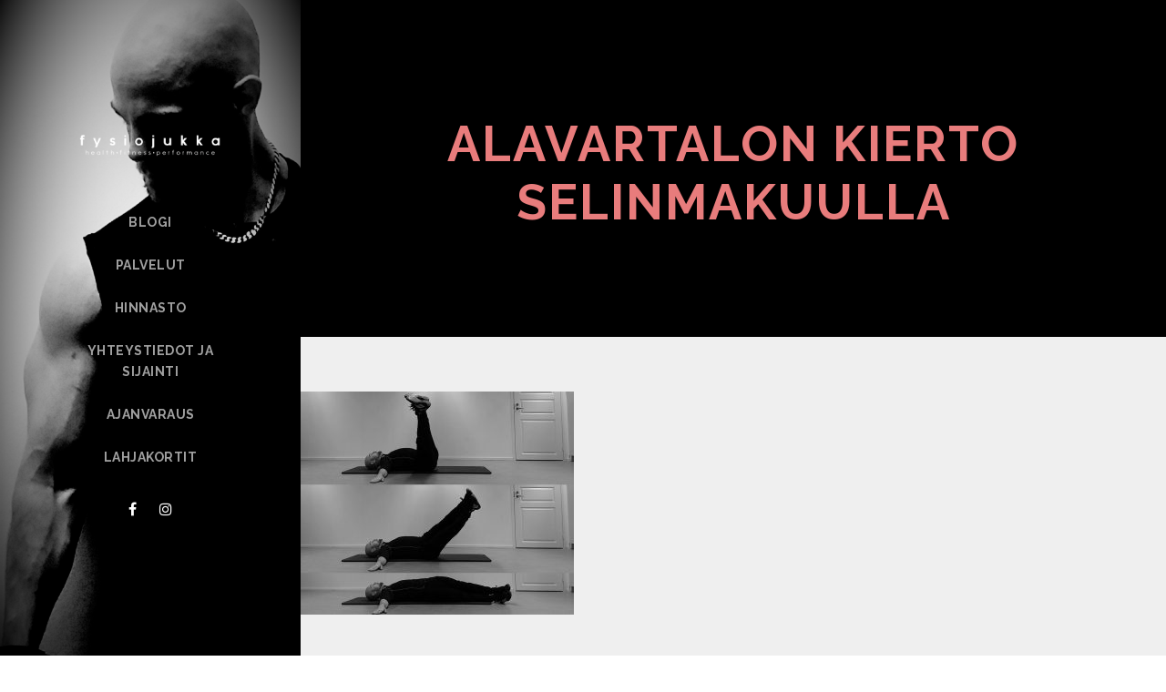

--- FILE ---
content_type: text/html; charset=UTF-8
request_url: https://www.fysiojukka.fi/blogi-keskeisimmat-alavartalon-kiertoharjoitteet/alavartalon-kierto-selinmakuulla-2/
body_size: 9243
content:
<!DOCTYPE html><html lang="fi" class="no-js"><head><meta charset="UTF-8"><meta name="viewport" content="width=device-width, initial-scale=1"><link rel="profile" href="http://gmpg.org/xfn/11"><link rel="pingback" href="https://www.fysiojukka.fi/xmlrpc.php"><meta name='robots' content='index, follow, max-image-preview:large, max-snippet:-1, max-video-preview:-1' /><title>Alavartalon kierto selinmakuulla &#8212;</title><link rel="canonical" href="https://www.fysiojukka.fi/blogi-keskeisimmat-alavartalon-kiertoharjoitteet/alavartalon-kierto-selinmakuulla-2/" /><meta property="og:locale" content="fi_FI" /><meta property="og:type" content="article" /><meta property="og:title" content="Alavartalon kierto selinmakuulla &#8212;" /><meta property="og:url" content="https://www.fysiojukka.fi/blogi-keskeisimmat-alavartalon-kiertoharjoitteet/alavartalon-kierto-selinmakuulla-2/" /><meta property="article:publisher" content="https://www.facebook.com/fysiojukka/" /><meta property="og:image" content="https://www.fysiojukka.fi/blogi-keskeisimmat-alavartalon-kiertoharjoitteet/alavartalon-kierto-selinmakuulla-2" /><meta property="og:image:width" content="1364" /><meta property="og:image:height" content="1112" /><meta property="og:image:type" content="image/jpeg" /><meta name="twitter:card" content="summary_large_image" /><script type="application/ld+json" class="yoast-schema-graph">{"@context":"https://schema.org","@graph":[{"@type":"WebPage","@id":"https://www.fysiojukka.fi/blogi-keskeisimmat-alavartalon-kiertoharjoitteet/alavartalon-kierto-selinmakuulla-2/","url":"https://www.fysiojukka.fi/blogi-keskeisimmat-alavartalon-kiertoharjoitteet/alavartalon-kierto-selinmakuulla-2/","name":"Alavartalon kierto selinmakuulla &#8212;","isPartOf":{"@id":"https://www.fysiojukka.fi/#website"},"primaryImageOfPage":{"@id":"https://www.fysiojukka.fi/blogi-keskeisimmat-alavartalon-kiertoharjoitteet/alavartalon-kierto-selinmakuulla-2/#primaryimage"},"image":{"@id":"https://www.fysiojukka.fi/blogi-keskeisimmat-alavartalon-kiertoharjoitteet/alavartalon-kierto-selinmakuulla-2/#primaryimage"},"thumbnailUrl":"https://www.fysiojukka.fi/wp-content/uploads/2018/11/Alavartalon-kierto-selinmakuulla.jpg","datePublished":"2018-11-08T04:58:49+00:00","breadcrumb":{"@id":"https://www.fysiojukka.fi/blogi-keskeisimmat-alavartalon-kiertoharjoitteet/alavartalon-kierto-selinmakuulla-2/#breadcrumb"},"inLanguage":"fi","potentialAction":[{"@type":"ReadAction","target":["https://www.fysiojukka.fi/blogi-keskeisimmat-alavartalon-kiertoharjoitteet/alavartalon-kierto-selinmakuulla-2/"]}]},{"@type":"ImageObject","inLanguage":"fi","@id":"https://www.fysiojukka.fi/blogi-keskeisimmat-alavartalon-kiertoharjoitteet/alavartalon-kierto-selinmakuulla-2/#primaryimage","url":"https://www.fysiojukka.fi/wp-content/uploads/2018/11/Alavartalon-kierto-selinmakuulla.jpg","contentUrl":"https://www.fysiojukka.fi/wp-content/uploads/2018/11/Alavartalon-kierto-selinmakuulla.jpg","width":1364,"height":1112},{"@type":"BreadcrumbList","@id":"https://www.fysiojukka.fi/blogi-keskeisimmat-alavartalon-kiertoharjoitteet/alavartalon-kierto-selinmakuulla-2/#breadcrumb","itemListElement":[{"@type":"ListItem","position":1,"name":"Etusivu","item":"https://www.fysiojukka.fi/"},{"@type":"ListItem","position":2,"name":"BLOGI: Keskeisimmät alavartalon kiertoharjoitteet","item":"https://www.fysiojukka.fi/blogi-keskeisimmat-alavartalon-kiertoharjoitteet/"},{"@type":"ListItem","position":3,"name":"Alavartalon kierto selinmakuulla"}]},{"@type":"WebSite","@id":"https://www.fysiojukka.fi/#website","url":"https://www.fysiojukka.fi/","name":"","description":"Fysioterapia, hieronta ja personal training (Tampere)","potentialAction":[{"@type":"SearchAction","target":{"@type":"EntryPoint","urlTemplate":"https://www.fysiojukka.fi/?s={search_term_string}"},"query-input":{"@type":"PropertyValueSpecification","valueRequired":true,"valueName":"search_term_string"}}],"inLanguage":"fi"}]}</script><link rel='dns-prefetch' href='//fonts.googleapis.com' /><link rel="alternate" type="application/rss+xml" title=" &raquo; syöte" href="https://www.fysiojukka.fi/feed/" /><link rel="alternate" type="application/rss+xml" title=" &raquo; kommenttien syöte" href="https://www.fysiojukka.fi/comments/feed/" /><link rel="alternate" type="application/rss+xml" title=" &raquo; Alavartalon kierto selinmakuulla kommenttien syöte" href="https://www.fysiojukka.fi/blogi-keskeisimmat-alavartalon-kiertoharjoitteet/alavartalon-kierto-selinmakuulla-2/feed/" /><link rel="alternate" title="oEmbed (JSON)" type="application/json+oembed" href="https://www.fysiojukka.fi/wp-json/oembed/1.0/embed?url=https%3A%2F%2Fwww.fysiojukka.fi%2Fblogi-keskeisimmat-alavartalon-kiertoharjoitteet%2Falavartalon-kierto-selinmakuulla-2%2F" /><link rel="alternate" title="oEmbed (XML)" type="text/xml+oembed" href="https://www.fysiojukka.fi/wp-json/oembed/1.0/embed?url=https%3A%2F%2Fwww.fysiojukka.fi%2Fblogi-keskeisimmat-alavartalon-kiertoharjoitteet%2Falavartalon-kierto-selinmakuulla-2%2F&#038;format=xml" /><style id='wp-img-auto-sizes-contain-inline-css' type='text/css'>img:is([sizes=auto i],[sizes^="auto," i]){contain-intrinsic-size:3000px 1500px}</style><link rel='stylesheet' id='pt-cv-public-style-css' href='https://www.fysiojukka.fi/wp-content/plugins/content-views-query-and-display-post-page/public/assets/css/cv.css?ver=4.2.1' type='text/css' media='all' /><style id='wp-emoji-styles-inline-css' type='text/css'>img.wp-smiley,img.emoji{display:inline !important;border:none !important;box-shadow:none !important;height:1em !important;width:1em !important;margin:0 0.07em !important;vertical-align:-0.1em !important;background:none !important;padding:0 !important}</style><link rel='stylesheet' id='wp-block-library-css' href='https://www.fysiojukka.fi/wp-includes/css/dist/block-library/style.min.css?ver=6.9' type='text/css' media='all' /><style id='wp-block-heading-inline-css' type='text/css'>h1:where(.wp-block-heading).has-background,h2:where(.wp-block-heading).has-background,h3:where(.wp-block-heading).has-background,h4:where(.wp-block-heading).has-background,h5:where(.wp-block-heading).has-background,h6:where(.wp-block-heading).has-background{padding:1.25em 2.375em}h1.has-text-align-left[style*=writing-mode]:where([style*=vertical-lr]),h1.has-text-align-right[style*=writing-mode]:where([style*=vertical-rl]),h2.has-text-align-left[style*=writing-mode]:where([style*=vertical-lr]),h2.has-text-align-right[style*=writing-mode]:where([style*=vertical-rl]),h3.has-text-align-left[style*=writing-mode]:where([style*=vertical-lr]),h3.has-text-align-right[style*=writing-mode]:where([style*=vertical-rl]),h4.has-text-align-left[style*=writing-mode]:where([style*=vertical-lr]),h4.has-text-align-right[style*=writing-mode]:where([style*=vertical-rl]),h5.has-text-align-left[style*=writing-mode]:where([style*=vertical-lr]),h5.has-text-align-right[style*=writing-mode]:where([style*=vertical-rl]),h6.has-text-align-left[style*=writing-mode]:where([style*=vertical-lr]),h6.has-text-align-right[style*=writing-mode]:where([style*=vertical-rl]){rotate:180deg}</style><style id='wp-block-paragraph-inline-css' type='text/css'>.is-small-text{font-size:.875em}.is-regular-text{font-size:1em}.is-large-text{font-size:2.25em}.is-larger-text{font-size:3em}.has-drop-cap:not(:focus):first-letter{float:left;font-size:8.4em;font-style:normal;font-weight:100;line-height:.68;margin:.05em .1em 0 0;text-transform:uppercase}body.rtl .has-drop-cap:not(:focus):first-letter{float:none;margin-left:.1em}p.has-drop-cap.has-background{overflow:hidden}:root:where(p.has-background){padding:1.25em 2.375em}:where(p.has-text-color:not(.has-link-color)) a{color:inherit}p.has-text-align-left[style*="writing-mode:vertical-lr"],p.has-text-align-right[style*="writing-mode:vertical-rl"]{rotate:180deg}</style><style id='global-styles-inline-css' type='text/css'>:root{--wp--preset--aspect-ratio--square:1;--wp--preset--aspect-ratio--4-3:4/3;--wp--preset--aspect-ratio--3-4:3/4;--wp--preset--aspect-ratio--3-2:3/2;--wp--preset--aspect-ratio--2-3:2/3;--wp--preset--aspect-ratio--16-9:16/9;--wp--preset--aspect-ratio--9-16:9/16;--wp--preset--color--black:#000000;--wp--preset--color--cyan-bluish-gray:#abb8c3;--wp--preset--color--white:#ffffff;--wp--preset--color--pale-pink:#f78da7;--wp--preset--color--vivid-red:#cf2e2e;--wp--preset--color--luminous-vivid-orange:#ff6900;--wp--preset--color--luminous-vivid-amber:#fcb900;--wp--preset--color--light-green-cyan:#7bdcb5;--wp--preset--color--vivid-green-cyan:#00d084;--wp--preset--color--pale-cyan-blue:#8ed1fc;--wp--preset--color--vivid-cyan-blue:#0693e3;--wp--preset--color--vivid-purple:#9b51e0;--wp--preset--gradient--vivid-cyan-blue-to-vivid-purple:linear-gradient(135deg,rgb(6,147,227) 0%,rgb(155,81,224) 100%);--wp--preset--gradient--light-green-cyan-to-vivid-green-cyan:linear-gradient(135deg,rgb(122,220,180) 0%,rgb(0,208,130) 100%);--wp--preset--gradient--luminous-vivid-amber-to-luminous-vivid-orange:linear-gradient(135deg,rgb(252,185,0) 0%,rgb(255,105,0) 100%);--wp--preset--gradient--luminous-vivid-orange-to-vivid-red:linear-gradient(135deg,rgb(255,105,0) 0%,rgb(207,46,46) 100%);--wp--preset--gradient--very-light-gray-to-cyan-bluish-gray:linear-gradient(135deg,rgb(238,238,238) 0%,rgb(169,184,195) 100%);--wp--preset--gradient--cool-to-warm-spectrum:linear-gradient(135deg,rgb(74,234,220) 0%,rgb(151,120,209) 20%,rgb(207,42,186) 40%,rgb(238,44,130) 60%,rgb(251,105,98) 80%,rgb(254,248,76) 100%);--wp--preset--gradient--blush-light-purple:linear-gradient(135deg,rgb(255,206,236) 0%,rgb(152,150,240) 100%);--wp--preset--gradient--blush-bordeaux:linear-gradient(135deg,rgb(254,205,165) 0%,rgb(254,45,45) 50%,rgb(107,0,62) 100%);--wp--preset--gradient--luminous-dusk:linear-gradient(135deg,rgb(255,203,112) 0%,rgb(199,81,192) 50%,rgb(65,88,208) 100%);--wp--preset--gradient--pale-ocean:linear-gradient(135deg,rgb(255,245,203) 0%,rgb(182,227,212) 50%,rgb(51,167,181) 100%);--wp--preset--gradient--electric-grass:linear-gradient(135deg,rgb(202,248,128) 0%,rgb(113,206,126) 100%);--wp--preset--gradient--midnight:linear-gradient(135deg,rgb(2,3,129) 0%,rgb(40,116,252) 100%);--wp--preset--font-size--small:13px;--wp--preset--font-size--medium:20px;--wp--preset--font-size--large:36px;--wp--preset--font-size--x-large:42px;--wp--preset--spacing--20:0.44rem;--wp--preset--spacing--30:0.67rem;--wp--preset--spacing--40:1rem;--wp--preset--spacing--50:1.5rem;--wp--preset--spacing--60:2.25rem;--wp--preset--spacing--70:3.38rem;--wp--preset--spacing--80:5.06rem;--wp--preset--shadow--natural:6px 6px 9px rgba(0,0,0,0.2);--wp--preset--shadow--deep:12px 12px 50px rgba(0,0,0,0.4);--wp--preset--shadow--sharp:6px 6px 0px rgba(0,0,0,0.2);--wp--preset--shadow--outlined:6px 6px 0px -3px rgb(255,255,255),6px 6px rgb(0,0,0);--wp--preset--shadow--crisp:6px 6px 0px rgb(0,0,0)}:where(.is-layout-flex){gap:0.5em}:where(.is-layout-grid){gap:0.5em}body .is-layout-flex{display:flex}.is-layout-flex{flex-wrap:wrap;align-items:center}.is-layout-flex >:is(*,div){margin:0}body .is-layout-grid{display:grid}.is-layout-grid >:is(*,div){margin:0}:where(.wp-block-columns.is-layout-flex){gap:2em}:where(.wp-block-columns.is-layout-grid){gap:2em}:where(.wp-block-post-template.is-layout-flex){gap:1.25em}:where(.wp-block-post-template.is-layout-grid){gap:1.25em}.has-black-color{color:var(--wp--preset--color--black) !important}.has-cyan-bluish-gray-color{color:var(--wp--preset--color--cyan-bluish-gray) !important}.has-white-color{color:var(--wp--preset--color--white) !important}.has-pale-pink-color{color:var(--wp--preset--color--pale-pink) !important}.has-vivid-red-color{color:var(--wp--preset--color--vivid-red) !important}.has-luminous-vivid-orange-color{color:var(--wp--preset--color--luminous-vivid-orange) !important}.has-luminous-vivid-amber-color{color:var(--wp--preset--color--luminous-vivid-amber) !important}.has-light-green-cyan-color{color:var(--wp--preset--color--light-green-cyan) !important}.has-vivid-green-cyan-color{color:var(--wp--preset--color--vivid-green-cyan) !important}.has-pale-cyan-blue-color{color:var(--wp--preset--color--pale-cyan-blue) !important}.has-vivid-cyan-blue-color{color:var(--wp--preset--color--vivid-cyan-blue) !important}.has-vivid-purple-color{color:var(--wp--preset--color--vivid-purple) !important}.has-black-background-color{background-color:var(--wp--preset--color--black) !important}.has-cyan-bluish-gray-background-color{background-color:var(--wp--preset--color--cyan-bluish-gray) !important}.has-white-background-color{background-color:var(--wp--preset--color--white) !important}.has-pale-pink-background-color{background-color:var(--wp--preset--color--pale-pink) !important}.has-vivid-red-background-color{background-color:var(--wp--preset--color--vivid-red) !important}.has-luminous-vivid-orange-background-color{background-color:var(--wp--preset--color--luminous-vivid-orange) !important}.has-luminous-vivid-amber-background-color{background-color:var(--wp--preset--color--luminous-vivid-amber) !important}.has-light-green-cyan-background-color{background-color:var(--wp--preset--color--light-green-cyan) !important}.has-vivid-green-cyan-background-color{background-color:var(--wp--preset--color--vivid-green-cyan) !important}.has-pale-cyan-blue-background-color{background-color:var(--wp--preset--color--pale-cyan-blue) !important}.has-vivid-cyan-blue-background-color{background-color:var(--wp--preset--color--vivid-cyan-blue) !important}.has-vivid-purple-background-color{background-color:var(--wp--preset--color--vivid-purple) !important}.has-black-border-color{border-color:var(--wp--preset--color--black) !important}.has-cyan-bluish-gray-border-color{border-color:var(--wp--preset--color--cyan-bluish-gray) !important}.has-white-border-color{border-color:var(--wp--preset--color--white) !important}.has-pale-pink-border-color{border-color:var(--wp--preset--color--pale-pink) !important}.has-vivid-red-border-color{border-color:var(--wp--preset--color--vivid-red) !important}.has-luminous-vivid-orange-border-color{border-color:var(--wp--preset--color--luminous-vivid-orange) !important}.has-luminous-vivid-amber-border-color{border-color:var(--wp--preset--color--luminous-vivid-amber) !important}.has-light-green-cyan-border-color{border-color:var(--wp--preset--color--light-green-cyan) !important}.has-vivid-green-cyan-border-color{border-color:var(--wp--preset--color--vivid-green-cyan) !important}.has-pale-cyan-blue-border-color{border-color:var(--wp--preset--color--pale-cyan-blue) !important}.has-vivid-cyan-blue-border-color{border-color:var(--wp--preset--color--vivid-cyan-blue) !important}.has-vivid-purple-border-color{border-color:var(--wp--preset--color--vivid-purple) !important}.has-vivid-cyan-blue-to-vivid-purple-gradient-background{background:var(--wp--preset--gradient--vivid-cyan-blue-to-vivid-purple) !important}.has-light-green-cyan-to-vivid-green-cyan-gradient-background{background:var(--wp--preset--gradient--light-green-cyan-to-vivid-green-cyan) !important}.has-luminous-vivid-amber-to-luminous-vivid-orange-gradient-background{background:var(--wp--preset--gradient--luminous-vivid-amber-to-luminous-vivid-orange) !important}.has-luminous-vivid-orange-to-vivid-red-gradient-background{background:var(--wp--preset--gradient--luminous-vivid-orange-to-vivid-red) !important}.has-very-light-gray-to-cyan-bluish-gray-gradient-background{background:var(--wp--preset--gradient--very-light-gray-to-cyan-bluish-gray) !important}.has-cool-to-warm-spectrum-gradient-background{background:var(--wp--preset--gradient--cool-to-warm-spectrum) !important}.has-blush-light-purple-gradient-background{background:var(--wp--preset--gradient--blush-light-purple) !important}.has-blush-bordeaux-gradient-background{background:var(--wp--preset--gradient--blush-bordeaux) !important}.has-luminous-dusk-gradient-background{background:var(--wp--preset--gradient--luminous-dusk) !important}.has-pale-ocean-gradient-background{background:var(--wp--preset--gradient--pale-ocean) !important}.has-electric-grass-gradient-background{background:var(--wp--preset--gradient--electric-grass) !important}.has-midnight-gradient-background{background:var(--wp--preset--gradient--midnight) !important}.has-small-font-size{font-size:var(--wp--preset--font-size--small) !important}.has-medium-font-size{font-size:var(--wp--preset--font-size--medium) !important}.has-large-font-size{font-size:var(--wp--preset--font-size--large) !important}.has-x-large-font-size{font-size:var(--wp--preset--font-size--x-large) !important}</style><style id='classic-theme-styles-inline-css' type='text/css'>.wp-block-button__link{color:#fff;background-color:#32373c;border-radius:9999px;box-shadow:none;text-decoration:none;padding:calc(.667em + 2px) calc(1.333em + 2px);font-size:1.125em}.wp-block-file__button{background:#32373c;color:#fff;text-decoration:none}</style><link rel='stylesheet' id='contact-form-7-css' href='https://www.fysiojukka.fi/wp-content/plugins/contact-form-7/includes/css/styles.css?ver=6.1.4' type='text/css' media='all' /><link rel='stylesheet' id='gdlr-core-google-font-css' href='https://fonts.googleapis.com/css?family=Raleway%3A100%2C200%2C300%2Cregular%2C500%2C600%2C700%2C800%2C900%2C100italic%2C200italic%2C300italic%2Citalic%2C500italic%2C600italic%2C700italic%2C800italic%2C900italic&#038;subset=cyrillic%2Ccyrillic-ext%2Clatin%2Clatin-ext%2Cvietnamese&#038;ver=6.9' type='text/css' media='all' /><link rel='stylesheet' id='font-awesome-css' href='https://www.fysiojukka.fi/wp-content/plugins/goodlayers-core/plugins/fontawesome/font-awesome.css?ver=6.9' type='text/css' media='all' /><link rel='stylesheet' id='elegant-font-css' href='https://www.fysiojukka.fi/wp-content/plugins/goodlayers-core/plugins/elegant/elegant-font.css?ver=6.9' type='text/css' media='all' /><link rel='stylesheet' id='gdlr-core-plugin-css' href='https://www.fysiojukka.fi/wp-content/plugins/goodlayers-core/plugins/style.css?ver=1766435278' type='text/css' media='all' /><link rel='stylesheet' id='gdlr-core-page-builder-css' href='https://www.fysiojukka.fi/wp-content/plugins/goodlayers-core/include/css/page-builder.css?ver=6.9' type='text/css' media='all' /><link rel='stylesheet' id='onepagepro-style-core-css' href='https://www.fysiojukka.fi/wp-content/themes/onepagepro/css/style-core.css?ver=6.9' type='text/css' media='all' /><link rel='stylesheet' id='onepagepro-custom-style-css' href='https://www.fysiojukka.fi/wp-content/uploads/onepagepro-style-custom.css?1766435278&#038;ver=6.9' type='text/css' media='all' /><script type="text/javascript" src="https://www.fysiojukka.fi/wp-includes/js/jquery/jquery.min.js?ver=3.7.1" id="jquery-core-js"></script><script type="text/javascript" src="https://www.fysiojukka.fi/wp-includes/js/jquery/jquery-migrate.min.js?ver=3.4.1" id="jquery-migrate-js"></script><link rel="https://api.w.org/" href="https://www.fysiojukka.fi/wp-json/" /><link rel="alternate" title="JSON" type="application/json" href="https://www.fysiojukka.fi/wp-json/wp/v2/media/3847" /><link rel="EditURI" type="application/rsd+xml" title="RSD" href="https://www.fysiojukka.fi/xmlrpc.php?rsd" /><meta name="generator" content="WordPress 6.9" /><link rel='shortlink' href='https://www.fysiojukka.fi/?p=3847' /> <style> .ppw-ppf-input-container{background-color:!important;padding:px!important;border-radius:px!important}.ppw-ppf-input-container div.ppw-ppf-headline{font-size:px!important;font-weight:!important;color:!important}.ppw-ppf-input-container div.ppw-ppf-desc{font-size:px!important;font-weight:!important;color:!important}.ppw-ppf-input-container label.ppw-pwd-label{font-size:px!important;font-weight:!important;color:!important}div.ppwp-wrong-pw-error{font-size:px!important;font-weight:!important;color:#dc3232!important;background:!important}.ppw-ppf-input-container input[type='submit']{color:!important;background:!important}.ppw-ppf-input-container input[type='submit']:hover{color:!important;background:!important}.ppw-ppf-desc-below{font-size:px!important;font-weight:!important;color:!important}</style> <style> .ppw-form{background-color:!important;padding:px!important;border-radius:px!important}.ppw-headline.ppw-pcp-pf-headline{font-size:px!important;font-weight:!important;color:!important}.ppw-description.ppw-pcp-pf-desc{font-size:px!important;font-weight:!important;color:!important}.ppw-pcp-pf-desc-above-btn{display:block}.ppw-pcp-pf-desc-below-form{font-size:px!important;font-weight:!important;color:!important}.ppw-input label.ppw-pcp-password-label{font-size:px!important;font-weight:!important;color:!important}.ppw-form input[type='submit']{color:!important;background:!important}.ppw-form input[type='submit']:hover{color:!important;background:!important}div.ppw-error.ppw-pcp-pf-error-msg{font-size:px!important;font-weight:!important;color:#dc3232!important;background:!important}</style> <style type="text/css">.recentcomments a{display:inline !important;padding:0 !important;margin:0 !important}</style><link rel="icon" href="https://www.fysiojukka.fi/wp-content/uploads/2022/08/cropped-FJ-favicon3-8-2022-32x32.jpg" sizes="32x32" /><link rel="icon" href="https://www.fysiojukka.fi/wp-content/uploads/2022/08/cropped-FJ-favicon3-8-2022-192x192.jpg" sizes="192x192" /><link rel="apple-touch-icon" href="https://www.fysiojukka.fi/wp-content/uploads/2022/08/cropped-FJ-favicon3-8-2022-180x180.jpg" /><meta name="msapplication-TileImage" content="https://www.fysiojukka.fi/wp-content/uploads/2022/08/cropped-FJ-favicon3-8-2022-270x270.jpg" /></head><body class="attachment wp-singular attachment-template-default single single-attachment postid-3847 attachmentid-3847 attachment-jpeg wp-theme-onepagepro gdlr-core-body non-logged-in onepagepro-body onepagepro-body-front onepagepro-full onepagepro-with-sticky-navigation gdlr-core-link-to-lightbox"><div class="onepagepro-mobile-header-wrap " ><div class="onepagepro-mobile-header onepagepro-header-background onepagepro-style-slide" id="onepagepro-mobile-header" ><div class="onepagepro-mobile-header-container onepagepro-container" ><div class="onepagepro-logo onepagepro-item-pdlr"><div class="onepagepro-logo-inner"><a href="https://www.fysiojukka.fi/" ><img src="https://www.fysiojukka.fi/wp-content/uploads/2021/07/Logo-2021.png" alt="" width="1000" height="500" title="Logo (2021)" /></a></div></div><div class="onepagepro-mobile-menu-right" ><div class="onepagepro-mobile-menu" ><a class="onepagepro-mm-menu-button onepagepro-mobile-menu-button onepagepro-mobile-button-hamburger" href="#onepagepro-mobile-menu" ><span></span></a><div class="onepagepro-mm-menu-wrap onepagepro-navigation-font" id="onepagepro-mobile-menu" data-slide="right" ><ul id="menu-kotisivu" class="m-menu"><li class="font-weight-900 menu-item menu-item-type-post_type menu-item-object-page menu-item-5941"><a href="https://www.fysiojukka.fi/blogi/">BLOGI</a></li><li class="menu-item menu-item-type-post_type menu-item-object-page menu-item-5937"><a href="https://www.fysiojukka.fi/palvelut/">PALVELUT</a></li><li class="menu-item menu-item-type-post_type menu-item-object-page menu-item-5938"><a href="https://www.fysiojukka.fi/hinnasto/">HINNASTO</a></li><li class="menu-item menu-item-type-post_type menu-item-object-page menu-item-5939"><a href="https://www.fysiojukka.fi/yhteystiedot/">YHTEYSTIEDOT JA SIJAINTI</a></li><li class="menu-item menu-item-type-post_type menu-item-object-page menu-item-5940"><a href="https://www.fysiojukka.fi/ajanvaraus/">AJANVARAUS</a></li><li class="menu-item menu-item-type-post_type menu-item-object-page menu-item-7976"><a href="https://www.fysiojukka.fi/lahjakortit/">LAHJAKORTIT</a></li></ul></div></div></div></div></div></div><div class="onepagepro-body-outer-wrapper "><div class="onepagepro-body-wrapper clearfix onepagepro-left"><div class="onepagepro-header-side-nav onepagepro-style-side onepagepro-style-left onepagepro-style-middle" id="onepagepro-header-side-nav" ><div class="onepagepro-header-side-nav-background onepagepro-header-background" ></div><header class="onepagepro-header-wrap onepagepro-header-style-side onepagepro-center-align" ><div class="onepagepro-logo onepagepro-pos-middle "><div class="onepagepro-logo-inner"><a href="https://www.fysiojukka.fi/" ><img src="https://www.fysiojukka.fi/wp-content/uploads/2021/07/Logo-2021.png" alt="" width="1000" height="500" title="Logo (2021)" /></a></div></div><div class="onepagepro-navigation clearfix onepagepro-navigation-submenu-indicator " ><div class="onepagepro-main-menu" id="onepagepro-main-menu" ><ul id="menu-kotisivu-1" class="sf-vertical"><li class="font-weight-900 menu-item menu-item-type-post_type menu-item-object-page menu-item-5941"><a href="https://www.fysiojukka.fi/blogi/">BLOGI</a></li><li class="menu-item menu-item-type-post_type menu-item-object-page menu-item-5937"><a href="https://www.fysiojukka.fi/palvelut/">PALVELUT</a></li><li class="menu-item menu-item-type-post_type menu-item-object-page menu-item-5938"><a href="https://www.fysiojukka.fi/hinnasto/">HINNASTO</a></li><li class="menu-item menu-item-type-post_type menu-item-object-page menu-item-5939"><a href="https://www.fysiojukka.fi/yhteystiedot/">YHTEYSTIEDOT JA SIJAINTI</a></li><li class="menu-item menu-item-type-post_type menu-item-object-page menu-item-5940"><a href="https://www.fysiojukka.fi/ajanvaraus/">AJANVARAUS</a></li><li class="menu-item menu-item-type-post_type menu-item-object-page menu-item-7976"><a href="https://www.fysiojukka.fi/lahjakortit/">LAHJAKORTIT</a></li></ul></div></div><div class="onepagepro-header-social " ><a href="https://www.facebook.com/fysiojukka/?locale2=fi_FI" target="_blank" class="onepagepro-top-bar-social-icon" title="facebook" ><i class="fa fa-facebook" ></i></a><a href="https://www.instagram.com/fysiojukka/?hl=fi" target="_blank" class="onepagepro-top-bar-social-icon" title="instagram" ><i class="fa fa-instagram" ></i></a></div></header></div><div class="onepagepro-header-side-content onepagepro-style-side onepagepro-style-left onepagepro-style-middle" ><div class="onepagepro-page-title-wrap onepagepro-style-medium onepagepro-center-align" ><div class="onepagepro-header-transparent-substitute" ></div><div class="onepagepro-page-title-overlay" ></div><div class="onepagepro-page-title-container onepagepro-container" ><div class="onepagepro-page-title-content onepagepro-item-pdlr" ><h1 class="onepagepro-page-title" >Alavartalon kierto selinmakuulla</h1></div></div></div><div class="onepagepro-page-wrapper" id="onepagepro-page-wrapper" ><div class="onepagepro-outer-content-wrap"><div class="onepagepro-content-container onepagepro-container"><div class=" onepagepro-sidebar-wrap clearfix onepagepro-line-height-0 onepagepro-sidebar-style-none" ><div class=" onepagepro-sidebar-center onepagepro-column-60 onepagepro-line-height" ><div class="onepagepro-content-wrap onepagepro-item-pdlr clearfix" ><div class="onepagepro-content-area" ><article id="post-3847" class="post-3847 attachment type-attachment status-inherit hentry"><div class="onepagepro-single-article" ><div class="onepagepro-single-article-content"><p class="attachment"><a href='https://www.fysiojukka.fi/wp-content/uploads/2018/11/Alavartalon-kierto-selinmakuulla.jpg'><img fetchpriority="high" decoding="async" width="300" height="245" src="https://www.fysiojukka.fi/wp-content/uploads/2018/11/Alavartalon-kierto-selinmakuulla-300x245.jpg" class="attachment-medium size-medium" alt="" srcset="https://www.fysiojukka.fi/wp-content/uploads/2018/11/Alavartalon-kierto-selinmakuulla-300x245.jpg 300w, https://www.fysiojukka.fi/wp-content/uploads/2018/11/Alavartalon-kierto-selinmakuulla-600x489.jpg 600w, https://www.fysiojukka.fi/wp-content/uploads/2018/11/Alavartalon-kierto-selinmakuulla-768x626.jpg 768w, https://www.fysiojukka.fi/wp-content/uploads/2018/11/Alavartalon-kierto-selinmakuulla-1024x835.jpg 1024w, https://www.fysiojukka.fi/wp-content/uploads/2018/11/Alavartalon-kierto-selinmakuulla.jpg 1364w" sizes="(max-width: 300px) 100vw, 300px" /></a></p></div></div></article></div><div class="onepagepro-single-nav-area clearfix" ><span class="onepagepro-single-nav onepagepro-single-nav-left"><a href="https://www.fysiojukka.fi/blogi-keskeisimmat-alavartalon-kiertoharjoitteet/" rel="prev"><i class="arrow_left" ></i><span class="onepagepro-text" >Edellinen</span></a></span></div><div id="comments" class="onepagepro-comments-area"><div id="respond" class="comment-respond"><h4 id="reply-title" class="comment-reply-title onepagepro-content-font">Jätä kommentti <small><a rel="nofollow" id="cancel-comment-reply-link" href="/blogi-keskeisimmat-alavartalon-kiertoharjoitteet/alavartalon-kierto-selinmakuulla-2/#respond" style="display:none;">Cancel Reply</a></small></h4><form action="https://www.fysiojukka.fi/wp-comments-post.php" method="post" id="commentform" class="comment-form"><div class="comment-form-comment"><textarea id="comment" name="comment" cols="45" rows="8" aria-required="true" placeholder="Kirjoita tähän" ></textarea></div><div class="comment-form-head"><div class="onepagepro-comment-form-author" ><input id="author" name="author" type="text" value="" placeholder="Name*" size="30" aria-required='true' /></div><div class="onepagepro-comment-form-email" ><input id="email" name="email" type="text" value="" placeholder="Email*" size="30" aria-required='true' /></div><input id="url" name="url" type="text" value="" placeholder="Website" size="30" /><div class="clear"></div></div><p class="comment-form-cookies-consent"><input id="wp-comment-cookies-consent" name="wp-comment-cookies-consent" type="checkbox" value="yes" /><label for="wp-comment-cookies-consent">Save my name, email, and website in this browser for the next time I comment.</label></p><p class="form-submit"><input name="submit" type="submit" id="submit" class="submit" value="Lähetä" /> <input type='hidden' name='comment_post_ID' value='3847' id='comment_post_ID' /><input type='hidden' name='comment_parent' id='comment_parent' value='0' /></p></form></div></div></div></div></div></div></div></div><footer><div class="onepagepro-footer-wrapper" ><div class="onepagepro-footer-background" ></div><div class="onepagepro-footer-container onepagepro-container clearfix" ><div class="onepagepro-footer-column onepagepro-item-pdlr onepagepro-column-60" ><div id="block-2" class="widget widget_block onepagepro-widget"><h2 class="wp-block-heading"></h2></div><div id="block-6" class="widget widget_block widget_text onepagepro-widget"><p class="has-text-align-center">Fysiojukka • 2503217-2 • Satakunnankatu 28 • 33210 Tampere • 0452012500 • jukka@profarm.fi • <a href="https://www.fysiojukka.fi/tietosuoja/" target="_blank" rel="noreferrer noopener">Tietosuojaseloste</a> • <a href="https://www.fysiojukka.fi/evasteseloste/" target="_blank" rel="noreferrer noopener">Evästeseloste ja -asetukset</a> • © fysiojukka 2025</p></div></div></div></div></footer></div></div></div><script type="speculationrules">{"prefetch":[{"source":"document","where":{"and":[{"href_matches":"/*"},{"not":{"href_matches":["/wp-*.php","/wp-admin/*","/wp-content/uploads/*","/wp-content/*","/wp-content/plugins/*","/wp-content/themes/onepagepro/*","/*\\?(.+)"]}},{"not":{"selector_matches":"a[rel~=\"nofollow\"]"}},{"not":{"selector_matches":".no-prefetch, .no-prefetch a"}}]},"eagerness":"conservative"}]}</script><script type="text/javascript" src="https://www.fysiojukka.fi/wp-includes/js/dist/hooks.min.js?ver=dd5603f07f9220ed27f1" id="wp-hooks-js"></script><script type="text/javascript" src="https://www.fysiojukka.fi/wp-includes/js/dist/i18n.min.js?ver=c26c3dc7bed366793375" id="wp-i18n-js"></script><script type="text/javascript" id="wp-i18n-js-after">
wp.i18n.setLocaleData( { 'text direction\u0004ltr': [ 'ltr' ] } );//# sourceURL=wp-i18n-js-after

</script><script type="text/javascript" src="https://www.fysiojukka.fi/wp-content/plugins/contact-form-7/includes/swv/js/index.js?ver=6.1.4" id="swv-js"></script><script type="text/javascript" id="contact-form-7-js-before">
var wpcf7 = {"api": {"root": "https:\/\/www.fysiojukka.fi\/wp-json\/","namespace": "contact-form-7\/v1"
},"cached": 1
};//# sourceURL=contact-form-7-js-before

</script><script type="text/javascript" src="https://www.fysiojukka.fi/wp-content/plugins/contact-form-7/includes/js/index.js?ver=6.1.4" id="contact-form-7-js"></script><script type="text/javascript" id="pt-cv-content-views-script-js-extra">
var PT_CV_PUBLIC = {"_prefix":"pt-cv-","page_to_show":"5","_nonce":"57aa4de111","is_admin":"","is_mobile":"","ajaxurl":"https://www.fysiojukka.fi/wp-admin/admin-ajax.php","lang":"","loading_image_src":"[data-uri]"};
var PT_CV_PAGINATION = {"first":"\u00ab","prev":"\u2039","next":"\u203a","last":"\u00bb","goto_first":"Go to first page","goto_prev":"Go to previous page","goto_next":"Go to next page","goto_last":"Go to last page","current_page":"Current page is","goto_page":"Go to page"};//# sourceURL=pt-cv-content-views-script-js-extra

</script><script type="text/javascript" src="https://www.fysiojukka.fi/wp-content/plugins/content-views-query-and-display-post-page/public/assets/js/cv.js?ver=4.2.1" id="pt-cv-content-views-script-js"></script><script type="text/javascript" src="https://www.fysiojukka.fi/wp-content/plugins/goodlayers-core/plugins/script.js?ver=1766435278" id="gdlr-core-plugin-js"></script><script type="text/javascript" id="gdlr-core-page-builder-js-extra">
var gdlr_core_pbf = {"admin":"","video":{"width":"640","height":"360"},"ajax_url":"https://www.fysiojukka.fi/wp-admin/admin-ajax.php","ilightbox_skin":"dark"};
//# sourceURL=gdlr-core-page-builder-js-extra

</script><script type="text/javascript" src="https://www.fysiojukka.fi/wp-content/plugins/goodlayers-core/include/js/page-builder.js?ver=1.3.9" id="gdlr-core-page-builder-js"></script><script type="text/javascript" src="https://www.fysiojukka.fi/wp-includes/js/jquery/ui/effect.min.js?ver=1.13.3" id="jquery-effects-core-js"></script><script type="text/javascript" id="onepagepro-script-core-js-extra">
var onepagepro_script_core = {"home_url":"https://www.fysiojukka.fi/"};
//# sourceURL=onepagepro-script-core-js-extra

</script><script type="text/javascript" src="https://www.fysiojukka.fi/wp-content/themes/onepagepro/js/script-core.js?ver=1.0.0" id="onepagepro-script-core-js"></script><script type="text/javascript" src="https://www.fysiojukka.fi/wp-includes/js/comment-reply.min.js?ver=6.9" id="comment-reply-js" async="async" data-wp-strategy="async" fetchpriority="low"></script><script id="wp-emoji-settings" type="application/json">{"baseUrl":"https://s.w.org/images/core/emoji/17.0.2/72x72/","ext":".png","svgUrl":"https://s.w.org/images/core/emoji/17.0.2/svg/","svgExt":".svg","source":{"concatemoji":"https://www.fysiojukka.fi/wp-includes/js/wp-emoji-release.min.js?ver=6.9"}}</script><script type="module">

const a=JSON.parse(document.getElementById("wp-emoji-settings").textContent),o=(window._wpemojiSettings=a,"wpEmojiSettingsSupports"),s=["flag","emoji"];function i(e){try{var t={supportTests:e,timestamp:(new Date).valueOf()};sessionStorage.setItem(o,JSON.stringify(t))}catch(e){}}function c(e,t,n){e.clearRect(0,0,e.canvas.width,e.canvas.height),e.fillText(t,0,0);t=new Uint32Array(e.getImageData(0,0,e.canvas.width,e.canvas.height).data);e.clearRect(0,0,e.canvas.width,e.canvas.height),e.fillText(n,0,0);const a=new Uint32Array(e.getImageData(0,0,e.canvas.width,e.canvas.height).data);return t.every((e,t)=>e===a[t])}function p(e,t){e.clearRect(0,0,e.canvas.width,e.canvas.height),e.fillText(t,0,0);var n=e.getImageData(16,16,1,1);for(let e=0;e<n.data.length;e++)if(0!==n.data[e])return!1;return!0}function u(e,t,n,a){switch(t){case"flag":return n(e,"\ud83c\udff3\ufe0f\u200d\u26a7\ufe0f","\ud83c\udff3\ufe0f\u200b\u26a7\ufe0f")?!1:!n(e,"\ud83c\udde8\ud83c\uddf6","\ud83c\udde8\u200b\ud83c\uddf6")&&!n(e,"\ud83c\udff4\udb40\udc67\udb40\udc62\udb40\udc65\udb40\udc6e\udb40\udc67\udb40\udc7f","\ud83c\udff4\u200b\udb40\udc67\u200b\udb40\udc62\u200b\udb40\udc65\u200b\udb40\udc6e\u200b\udb40\udc67\u200b\udb40\udc7f");case"emoji":return!a(e,"\ud83e\u1fac8")}return!1}function f(e,t,n,a){let r;const o=(r="undefined"!=typeof WorkerGlobalScope&&self instanceof WorkerGlobalScope?new OffscreenCanvas(300,150):document.createElement("canvas")).getContext("2d",{willReadFrequently:!0}),s=(o.textBaseline="top",o.font="600 32px Arial",{});return e.forEach(e=>{s[e]=t(o,e,n,a)}),s}function r(e){var t=document.createElement("script");t.src=e,t.defer=!0,document.head.appendChild(t)}a.supports={everything:!0,everythingExceptFlag:!0},new Promise(t=>{let n=function(){try{var e=JSON.parse(sessionStorage.getItem(o));if("object"==typeof e&&"number"==typeof e.timestamp&&(new Date).valueOf()<e.timestamp+604800&&"object"==typeof e.supportTests)return e.supportTests}catch(e){}return null}();if(!n){if("undefined"!=typeof Worker&&"undefined"!=typeof OffscreenCanvas&&"undefined"!=typeof URL&&URL.createObjectURL&&"undefined"!=typeof Blob)try{var e="postMessage("+f.toString()+"("+[JSON.stringify(s),u.toString(),c.toString(),p.toString()].join(",")+"));",a=new Blob([e],{type:"text/javascript"});const r=new Worker(URL.createObjectURL(a),{name:"wpTestEmojiSupports"});return void(r.onmessage=e=>{i(n=e.data),r.terminate(),t(n)})}catch(e){}i(n=f(s,u,c,p))}t(n)}).then(e=>{for(const n in e)a.supports[n]=e[n],a.supports.everything=a.supports.everything&&a.supports[n],"flag"!==n&&(a.supports.everythingExceptFlag=a.supports.everythingExceptFlag&&a.supports[n]);var t;a.supports.everythingExceptFlag=a.supports.everythingExceptFlag&&!a.supports.flag,a.supports.everything||((t=a.source||{}).concatemoji?r(t.concatemoji):t.wpemoji&&t.twemoji&&(r(t.twemoji),r(t.wpemoji)))});//# sourceURL=https://www.fysiojukka.fi/wp-includes/js/wp-emoji-loader.min.js

</script></body></html>

<!-- Page cached by LiteSpeed Cache 7.7 on 2026-01-13 23:52:21 -->